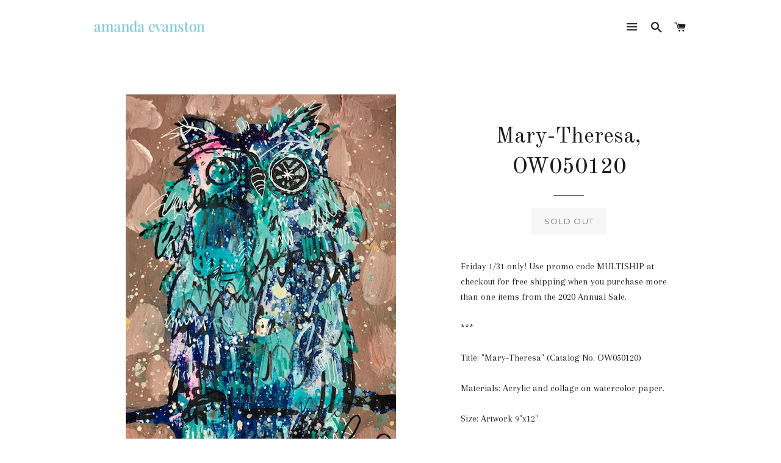

--- FILE ---
content_type: text/html; charset=utf-8
request_url: https://amandaevanstonartworks.com/products/theresa-ow050120
body_size: 16387
content:
<!doctype html>
<!--[if lt IE 7]><html class="no-js lt-ie9 lt-ie8 lt-ie7" lang="en"> <![endif]-->
<!--[if IE 7]><html class="no-js lt-ie9 lt-ie8" lang="en"> <![endif]-->
<!--[if IE 8]><html class="no-js lt-ie9" lang="en"> <![endif]-->
<!--[if IE 9 ]><html class="ie9 no-js"> <![endif]-->
<!--[if (gt IE 9)|!(IE)]><!--> <html class="no-js"> <!--<![endif]-->
<head>

  <!-- Basic page needs ================================================== -->
  <meta charset="utf-8">
  <meta http-equiv="X-UA-Compatible" content="IE=edge,chrome=1">

  
    <link rel="shortcut icon" href="//amandaevanstonartworks.com/cdn/shop/files/Flowers_oct_batch_1_Page_10_32x32.jpg?v=1613519367" type="image/png" />
  

  <!-- Title and description ================================================== -->
  <title>
  Mary-Theresa, OW050120 &ndash; Amanda Evanston Art
  </title>

  
  <meta name="description" content="Friday 1/31 only! Use promo code MULTISHIP at checkout for free shipping when you purchase more than one items from the 2020 Annual Sale.  *** Title: &quot;Mary-Theresa&quot; (Catalog No. OW050120) Materials: Acrylic and collage on watercolor paper.  Size: Artwork 9&quot;x12&quot;Delivery: Hinge mounted in a 16&quot;x20&quot; white art mat. This me">
  

  <!-- Helpers ================================================== -->
  <!-- /snippets/social-meta-tags.liquid -->


  <meta property="og:type" content="product">
  <meta property="og:title" content="Mary-Theresa, OW050120">
  <meta property="og:url" content="https://amandaevanstonartworks.com/products/theresa-ow050120">
  <meta property="og:description" content="
Friday 1/31 only! Use promo code MULTISHIP at checkout for free shipping when you purchase more than one items from the 2020 Annual Sale. 
***
Title: &quot;Mary-Theresa&quot; (Catalog No. OW050120)
Materials: Acrylic and collage on watercolor paper. 
Size: Artwork 9&quot;x12&quot;Delivery: Hinge mounted in a 16&quot;x20&quot; white art mat. This means you can slip the piece into any ready-made 16&quot;x20&quot; frame, or, you can easily remove it from packaging for re-mounting with custom framing. All works on paper are lightly sealed, but given the nature of their surface texture, framing behind glass with a mat with a suitable air-gap is highly recommended.   
Shipping: Domestic orders will mail via USPS Priority Mail within 5 business days of purchase. Assuming all goes well, you will receive your new painting in roughly one week or less. International rates will vary, and any customs fees or duties are the responsibility of the buyer. Copyright: Original art becomes property of buyer, seller retains all reproduction rights unless otherwise agreed upon in writing in advance of purchase.
 
******  PLEASE NOTE. Adding an item to the cart does not prevent other buyers from purchasing it. It is not a shopping cart like a physical store. The item is officially yours as soon as your purchase it. Thank you!* Want to pick it up in person? Use promo code LOCAL at checkout to wave shipping costs. Pickup during February gallery hours, Saturday 12-5, 1310A Chicago Ave, Evanston IL 60201. * Thinking about a second purchase? Free shipping when you buy two or more from the 2020 Annual Sale Collection in the same day. Don&#39;t worry if they are two separate transactions - just reply to the confirmation email and let me know to consolidate your orders.Thank you!
 
 
 

 ">
  
    <meta property="og:image" content="http://amandaevanstonartworks.com/cdn/shop/products/IMG_3175_grande.jpg?v=1580416008">
    <meta property="og:image:secure_url" content="https://amandaevanstonartworks.com/cdn/shop/products/IMG_3175_grande.jpg?v=1580416008">
  
    <meta property="og:image" content="http://amandaevanstonartworks.com/cdn/shop/products/IMG_3174_grande.jpg?v=1580416008">
    <meta property="og:image:secure_url" content="https://amandaevanstonartworks.com/cdn/shop/products/IMG_3174_grande.jpg?v=1580416008">
  
    <meta property="og:image" content="http://amandaevanstonartworks.com/cdn/shop/products/IMG_3172_grande.jpg?v=1580416004">
    <meta property="og:image:secure_url" content="https://amandaevanstonartworks.com/cdn/shop/products/IMG_3172_grande.jpg?v=1580416004">
  
  <meta property="og:price:amount" content="128.00">
  <meta property="og:price:currency" content="USD">

<meta property="og:site_name" content="Amanda Evanston Art">


<meta name="twitter:card" content="summary_large_image">


  <meta name="twitter:title" content="Mary-Theresa, OW050120">
  <meta name="twitter:description" content="
Friday 1/31 only! Use promo code MULTISHIP at checkout for free shipping when you purchase more than one items from the 2020 Annual Sale. 
***
Title: &quot;Mary-Theresa&quot; (Catalog No. OW050120)
Materials: ">


  <link rel="canonical" href="https://amandaevanstonartworks.com/products/theresa-ow050120">
  <meta name="viewport" content="width=device-width,initial-scale=1,shrink-to-fit=no">
  <meta name="theme-color" content="#1c1d1d">

  <!-- CSS ================================================== -->
  <link href="//amandaevanstonartworks.com/cdn/shop/t/2/assets/timber.scss.css?v=129148788007187878021698267733" rel="stylesheet" type="text/css" media="all" />
  <link href="//amandaevanstonartworks.com/cdn/shop/t/2/assets/theme.scss.css?v=16690616569762244551698267733" rel="stylesheet" type="text/css" media="all" />
  
  
  
  <link href="//fonts.googleapis.com/css?family=Arapey:400" rel="stylesheet" type="text/css" media="all" />


  
    
    
    <link href="//fonts.googleapis.com/css?family=Old+Standard+TT:400" rel="stylesheet" type="text/css" media="all" />
  


  
    
    
    <link href="//fonts.googleapis.com/css?family=Montserrat:400" rel="stylesheet" type="text/css" media="all" />
  



  <!-- Sections ================================================== -->
  <script>
    window.theme = window.theme || {};
    theme.strings = {
      zoomClose: "Close (Esc)",
      zoomPrev: "Previous (Left arrow key)",
      zoomNext: "Next (Right arrow key)",
      moneyFormat: "${{amount}}"
    };
    theme.settings = {
      cartType: "page",
      gridType: "collage"
    };
  </script>

  <!--[if (gt IE 9)|!(IE)]><!--><script src="//amandaevanstonartworks.com/cdn/shop/t/2/assets/theme.js?v=41788287065002540971586548478" defer="defer"></script><!--<![endif]-->
  <!--[if lte IE 9]><script src="//amandaevanstonartworks.com/cdn/shop/t/2/assets/theme.js?v=41788287065002540971586548478"></script><![endif]-->

  <!-- Header hook for plugins ================================================== -->
  <script>window.performance && window.performance.mark && window.performance.mark('shopify.content_for_header.start');</script><meta name="facebook-domain-verification" content="r96sartal0lbyipcf112szv0qbqzej">
<meta id="shopify-digital-wallet" name="shopify-digital-wallet" content="/17924947/digital_wallets/dialog">
<meta name="shopify-checkout-api-token" content="b2fbf028c8f07f5fdbf912a52e14ddfd">
<meta id="in-context-paypal-metadata" data-shop-id="17924947" data-venmo-supported="false" data-environment="production" data-locale="en_US" data-paypal-v4="true" data-currency="USD">
<link rel="alternate" type="application/json+oembed" href="https://amandaevanstonartworks.com/products/theresa-ow050120.oembed">
<script async="async" src="/checkouts/internal/preloads.js?locale=en-US"></script>
<link rel="preconnect" href="https://shop.app" crossorigin="anonymous">
<script async="async" src="https://shop.app/checkouts/internal/preloads.js?locale=en-US&shop_id=17924947" crossorigin="anonymous"></script>
<script id="apple-pay-shop-capabilities" type="application/json">{"shopId":17924947,"countryCode":"US","currencyCode":"USD","merchantCapabilities":["supports3DS"],"merchantId":"gid:\/\/shopify\/Shop\/17924947","merchantName":"Amanda Evanston Art","requiredBillingContactFields":["postalAddress","email"],"requiredShippingContactFields":["postalAddress","email"],"shippingType":"shipping","supportedNetworks":["visa","masterCard","amex","discover","elo","jcb"],"total":{"type":"pending","label":"Amanda Evanston Art","amount":"1.00"},"shopifyPaymentsEnabled":true,"supportsSubscriptions":true}</script>
<script id="shopify-features" type="application/json">{"accessToken":"b2fbf028c8f07f5fdbf912a52e14ddfd","betas":["rich-media-storefront-analytics"],"domain":"amandaevanstonartworks.com","predictiveSearch":true,"shopId":17924947,"locale":"en"}</script>
<script>var Shopify = Shopify || {};
Shopify.shop = "amanda-evanston-art.myshopify.com";
Shopify.locale = "en";
Shopify.currency = {"active":"USD","rate":"1.0"};
Shopify.country = "US";
Shopify.theme = {"name":"Brooklyn","id":174665105,"schema_name":"Brooklyn","schema_version":"2.1.3","theme_store_id":730,"role":"main"};
Shopify.theme.handle = "null";
Shopify.theme.style = {"id":null,"handle":null};
Shopify.cdnHost = "amandaevanstonartworks.com/cdn";
Shopify.routes = Shopify.routes || {};
Shopify.routes.root = "/";</script>
<script type="module">!function(o){(o.Shopify=o.Shopify||{}).modules=!0}(window);</script>
<script>!function(o){function n(){var o=[];function n(){o.push(Array.prototype.slice.apply(arguments))}return n.q=o,n}var t=o.Shopify=o.Shopify||{};t.loadFeatures=n(),t.autoloadFeatures=n()}(window);</script>
<script>
  window.ShopifyPay = window.ShopifyPay || {};
  window.ShopifyPay.apiHost = "shop.app\/pay";
  window.ShopifyPay.redirectState = null;
</script>
<script id="shop-js-analytics" type="application/json">{"pageType":"product"}</script>
<script defer="defer" async type="module" src="//amandaevanstonartworks.com/cdn/shopifycloud/shop-js/modules/v2/client.init-shop-cart-sync_BT-GjEfc.en.esm.js"></script>
<script defer="defer" async type="module" src="//amandaevanstonartworks.com/cdn/shopifycloud/shop-js/modules/v2/chunk.common_D58fp_Oc.esm.js"></script>
<script defer="defer" async type="module" src="//amandaevanstonartworks.com/cdn/shopifycloud/shop-js/modules/v2/chunk.modal_xMitdFEc.esm.js"></script>
<script type="module">
  await import("//amandaevanstonartworks.com/cdn/shopifycloud/shop-js/modules/v2/client.init-shop-cart-sync_BT-GjEfc.en.esm.js");
await import("//amandaevanstonartworks.com/cdn/shopifycloud/shop-js/modules/v2/chunk.common_D58fp_Oc.esm.js");
await import("//amandaevanstonartworks.com/cdn/shopifycloud/shop-js/modules/v2/chunk.modal_xMitdFEc.esm.js");

  window.Shopify.SignInWithShop?.initShopCartSync?.({"fedCMEnabled":true,"windoidEnabled":true});

</script>
<script>
  window.Shopify = window.Shopify || {};
  if (!window.Shopify.featureAssets) window.Shopify.featureAssets = {};
  window.Shopify.featureAssets['shop-js'] = {"shop-cart-sync":["modules/v2/client.shop-cart-sync_DZOKe7Ll.en.esm.js","modules/v2/chunk.common_D58fp_Oc.esm.js","modules/v2/chunk.modal_xMitdFEc.esm.js"],"init-fed-cm":["modules/v2/client.init-fed-cm_B6oLuCjv.en.esm.js","modules/v2/chunk.common_D58fp_Oc.esm.js","modules/v2/chunk.modal_xMitdFEc.esm.js"],"shop-cash-offers":["modules/v2/client.shop-cash-offers_D2sdYoxE.en.esm.js","modules/v2/chunk.common_D58fp_Oc.esm.js","modules/v2/chunk.modal_xMitdFEc.esm.js"],"shop-login-button":["modules/v2/client.shop-login-button_QeVjl5Y3.en.esm.js","modules/v2/chunk.common_D58fp_Oc.esm.js","modules/v2/chunk.modal_xMitdFEc.esm.js"],"pay-button":["modules/v2/client.pay-button_DXTOsIq6.en.esm.js","modules/v2/chunk.common_D58fp_Oc.esm.js","modules/v2/chunk.modal_xMitdFEc.esm.js"],"shop-button":["modules/v2/client.shop-button_DQZHx9pm.en.esm.js","modules/v2/chunk.common_D58fp_Oc.esm.js","modules/v2/chunk.modal_xMitdFEc.esm.js"],"avatar":["modules/v2/client.avatar_BTnouDA3.en.esm.js"],"init-windoid":["modules/v2/client.init-windoid_CR1B-cfM.en.esm.js","modules/v2/chunk.common_D58fp_Oc.esm.js","modules/v2/chunk.modal_xMitdFEc.esm.js"],"init-shop-for-new-customer-accounts":["modules/v2/client.init-shop-for-new-customer-accounts_C_vY_xzh.en.esm.js","modules/v2/client.shop-login-button_QeVjl5Y3.en.esm.js","modules/v2/chunk.common_D58fp_Oc.esm.js","modules/v2/chunk.modal_xMitdFEc.esm.js"],"init-shop-email-lookup-coordinator":["modules/v2/client.init-shop-email-lookup-coordinator_BI7n9ZSv.en.esm.js","modules/v2/chunk.common_D58fp_Oc.esm.js","modules/v2/chunk.modal_xMitdFEc.esm.js"],"init-shop-cart-sync":["modules/v2/client.init-shop-cart-sync_BT-GjEfc.en.esm.js","modules/v2/chunk.common_D58fp_Oc.esm.js","modules/v2/chunk.modal_xMitdFEc.esm.js"],"shop-toast-manager":["modules/v2/client.shop-toast-manager_DiYdP3xc.en.esm.js","modules/v2/chunk.common_D58fp_Oc.esm.js","modules/v2/chunk.modal_xMitdFEc.esm.js"],"init-customer-accounts":["modules/v2/client.init-customer-accounts_D9ZNqS-Q.en.esm.js","modules/v2/client.shop-login-button_QeVjl5Y3.en.esm.js","modules/v2/chunk.common_D58fp_Oc.esm.js","modules/v2/chunk.modal_xMitdFEc.esm.js"],"init-customer-accounts-sign-up":["modules/v2/client.init-customer-accounts-sign-up_iGw4briv.en.esm.js","modules/v2/client.shop-login-button_QeVjl5Y3.en.esm.js","modules/v2/chunk.common_D58fp_Oc.esm.js","modules/v2/chunk.modal_xMitdFEc.esm.js"],"shop-follow-button":["modules/v2/client.shop-follow-button_CqMgW2wH.en.esm.js","modules/v2/chunk.common_D58fp_Oc.esm.js","modules/v2/chunk.modal_xMitdFEc.esm.js"],"checkout-modal":["modules/v2/client.checkout-modal_xHeaAweL.en.esm.js","modules/v2/chunk.common_D58fp_Oc.esm.js","modules/v2/chunk.modal_xMitdFEc.esm.js"],"shop-login":["modules/v2/client.shop-login_D91U-Q7h.en.esm.js","modules/v2/chunk.common_D58fp_Oc.esm.js","modules/v2/chunk.modal_xMitdFEc.esm.js"],"lead-capture":["modules/v2/client.lead-capture_BJmE1dJe.en.esm.js","modules/v2/chunk.common_D58fp_Oc.esm.js","modules/v2/chunk.modal_xMitdFEc.esm.js"],"payment-terms":["modules/v2/client.payment-terms_Ci9AEqFq.en.esm.js","modules/v2/chunk.common_D58fp_Oc.esm.js","modules/v2/chunk.modal_xMitdFEc.esm.js"]};
</script>
<script>(function() {
  var isLoaded = false;
  function asyncLoad() {
    if (isLoaded) return;
    isLoaded = true;
    var urls = ["https:\/\/chimpstatic.com\/mcjs-connected\/js\/users\/c2f79dff45e6a554a881e1af6\/5a335ba81c47aaf2cfbcc86a3.js?shop=amanda-evanston-art.myshopify.com","https:\/\/cdn-stamped-io.azureedge.net\/files\/shopify.v2.min.js?shop=amanda-evanston-art.myshopify.com","\/\/shopify.privy.com\/widget.js?shop=amanda-evanston-art.myshopify.com","https:\/\/a.mailmunch.co\/widgets\/site-425200-e0598043c5746dde2e09a4d1e986b0d34dc4d875.js?shop=amanda-evanston-art.myshopify.com","https:\/\/static.rechargecdn.com\/assets\/js\/widget.min.js?shop=amanda-evanston-art.myshopify.com"];
    for (var i = 0; i < urls.length; i++) {
      var s = document.createElement('script');
      s.type = 'text/javascript';
      s.async = true;
      s.src = urls[i];
      var x = document.getElementsByTagName('script')[0];
      x.parentNode.insertBefore(s, x);
    }
  };
  if(window.attachEvent) {
    window.attachEvent('onload', asyncLoad);
  } else {
    window.addEventListener('load', asyncLoad, false);
  }
})();</script>
<script id="__st">var __st={"a":17924947,"offset":-21600,"reqid":"f29b92a1-aab1-4d7c-97eb-135569c6cb2d-1769070238","pageurl":"amandaevanstonartworks.com\/products\/theresa-ow050120","u":"375a7fe32b07","p":"product","rtyp":"product","rid":4384451625033};</script>
<script>window.ShopifyPaypalV4VisibilityTracking = true;</script>
<script id="captcha-bootstrap">!function(){'use strict';const t='contact',e='account',n='new_comment',o=[[t,t],['blogs',n],['comments',n],[t,'customer']],c=[[e,'customer_login'],[e,'guest_login'],[e,'recover_customer_password'],[e,'create_customer']],r=t=>t.map((([t,e])=>`form[action*='/${t}']:not([data-nocaptcha='true']) input[name='form_type'][value='${e}']`)).join(','),a=t=>()=>t?[...document.querySelectorAll(t)].map((t=>t.form)):[];function s(){const t=[...o],e=r(t);return a(e)}const i='password',u='form_key',d=['recaptcha-v3-token','g-recaptcha-response','h-captcha-response',i],f=()=>{try{return window.sessionStorage}catch{return}},m='__shopify_v',_=t=>t.elements[u];function p(t,e,n=!1){try{const o=window.sessionStorage,c=JSON.parse(o.getItem(e)),{data:r}=function(t){const{data:e,action:n}=t;return t[m]||n?{data:e,action:n}:{data:t,action:n}}(c);for(const[e,n]of Object.entries(r))t.elements[e]&&(t.elements[e].value=n);n&&o.removeItem(e)}catch(o){console.error('form repopulation failed',{error:o})}}const l='form_type',E='cptcha';function T(t){t.dataset[E]=!0}const w=window,h=w.document,L='Shopify',v='ce_forms',y='captcha';let A=!1;((t,e)=>{const n=(g='f06e6c50-85a8-45c8-87d0-21a2b65856fe',I='https://cdn.shopify.com/shopifycloud/storefront-forms-hcaptcha/ce_storefront_forms_captcha_hcaptcha.v1.5.2.iife.js',D={infoText:'Protected by hCaptcha',privacyText:'Privacy',termsText:'Terms'},(t,e,n)=>{const o=w[L][v],c=o.bindForm;if(c)return c(t,g,e,D).then(n);var r;o.q.push([[t,g,e,D],n]),r=I,A||(h.body.append(Object.assign(h.createElement('script'),{id:'captcha-provider',async:!0,src:r})),A=!0)});var g,I,D;w[L]=w[L]||{},w[L][v]=w[L][v]||{},w[L][v].q=[],w[L][y]=w[L][y]||{},w[L][y].protect=function(t,e){n(t,void 0,e),T(t)},Object.freeze(w[L][y]),function(t,e,n,w,h,L){const[v,y,A,g]=function(t,e,n){const i=e?o:[],u=t?c:[],d=[...i,...u],f=r(d),m=r(i),_=r(d.filter((([t,e])=>n.includes(e))));return[a(f),a(m),a(_),s()]}(w,h,L),I=t=>{const e=t.target;return e instanceof HTMLFormElement?e:e&&e.form},D=t=>v().includes(t);t.addEventListener('submit',(t=>{const e=I(t);if(!e)return;const n=D(e)&&!e.dataset.hcaptchaBound&&!e.dataset.recaptchaBound,o=_(e),c=g().includes(e)&&(!o||!o.value);(n||c)&&t.preventDefault(),c&&!n&&(function(t){try{if(!f())return;!function(t){const e=f();if(!e)return;const n=_(t);if(!n)return;const o=n.value;o&&e.removeItem(o)}(t);const e=Array.from(Array(32),(()=>Math.random().toString(36)[2])).join('');!function(t,e){_(t)||t.append(Object.assign(document.createElement('input'),{type:'hidden',name:u})),t.elements[u].value=e}(t,e),function(t,e){const n=f();if(!n)return;const o=[...t.querySelectorAll(`input[type='${i}']`)].map((({name:t})=>t)),c=[...d,...o],r={};for(const[a,s]of new FormData(t).entries())c.includes(a)||(r[a]=s);n.setItem(e,JSON.stringify({[m]:1,action:t.action,data:r}))}(t,e)}catch(e){console.error('failed to persist form',e)}}(e),e.submit())}));const S=(t,e)=>{t&&!t.dataset[E]&&(n(t,e.some((e=>e===t))),T(t))};for(const o of['focusin','change'])t.addEventListener(o,(t=>{const e=I(t);D(e)&&S(e,y())}));const B=e.get('form_key'),M=e.get(l),P=B&&M;t.addEventListener('DOMContentLoaded',(()=>{const t=y();if(P)for(const e of t)e.elements[l].value===M&&p(e,B);[...new Set([...A(),...v().filter((t=>'true'===t.dataset.shopifyCaptcha))])].forEach((e=>S(e,t)))}))}(h,new URLSearchParams(w.location.search),n,t,e,['guest_login'])})(!0,!0)}();</script>
<script integrity="sha256-4kQ18oKyAcykRKYeNunJcIwy7WH5gtpwJnB7kiuLZ1E=" data-source-attribution="shopify.loadfeatures" defer="defer" src="//amandaevanstonartworks.com/cdn/shopifycloud/storefront/assets/storefront/load_feature-a0a9edcb.js" crossorigin="anonymous"></script>
<script crossorigin="anonymous" defer="defer" src="//amandaevanstonartworks.com/cdn/shopifycloud/storefront/assets/shopify_pay/storefront-65b4c6d7.js?v=20250812"></script>
<script data-source-attribution="shopify.dynamic_checkout.dynamic.init">var Shopify=Shopify||{};Shopify.PaymentButton=Shopify.PaymentButton||{isStorefrontPortableWallets:!0,init:function(){window.Shopify.PaymentButton.init=function(){};var t=document.createElement("script");t.src="https://amandaevanstonartworks.com/cdn/shopifycloud/portable-wallets/latest/portable-wallets.en.js",t.type="module",document.head.appendChild(t)}};
</script>
<script data-source-attribution="shopify.dynamic_checkout.buyer_consent">
  function portableWalletsHideBuyerConsent(e){var t=document.getElementById("shopify-buyer-consent"),n=document.getElementById("shopify-subscription-policy-button");t&&n&&(t.classList.add("hidden"),t.setAttribute("aria-hidden","true"),n.removeEventListener("click",e))}function portableWalletsShowBuyerConsent(e){var t=document.getElementById("shopify-buyer-consent"),n=document.getElementById("shopify-subscription-policy-button");t&&n&&(t.classList.remove("hidden"),t.removeAttribute("aria-hidden"),n.addEventListener("click",e))}window.Shopify?.PaymentButton&&(window.Shopify.PaymentButton.hideBuyerConsent=portableWalletsHideBuyerConsent,window.Shopify.PaymentButton.showBuyerConsent=portableWalletsShowBuyerConsent);
</script>
<script data-source-attribution="shopify.dynamic_checkout.cart.bootstrap">document.addEventListener("DOMContentLoaded",(function(){function t(){return document.querySelector("shopify-accelerated-checkout-cart, shopify-accelerated-checkout")}if(t())Shopify.PaymentButton.init();else{new MutationObserver((function(e,n){t()&&(Shopify.PaymentButton.init(),n.disconnect())})).observe(document.body,{childList:!0,subtree:!0})}}));
</script>
<link id="shopify-accelerated-checkout-styles" rel="stylesheet" media="screen" href="https://amandaevanstonartworks.com/cdn/shopifycloud/portable-wallets/latest/accelerated-checkout-backwards-compat.css" crossorigin="anonymous">
<style id="shopify-accelerated-checkout-cart">
        #shopify-buyer-consent {
  margin-top: 1em;
  display: inline-block;
  width: 100%;
}

#shopify-buyer-consent.hidden {
  display: none;
}

#shopify-subscription-policy-button {
  background: none;
  border: none;
  padding: 0;
  text-decoration: underline;
  font-size: inherit;
  cursor: pointer;
}

#shopify-subscription-policy-button::before {
  box-shadow: none;
}

      </style>

<script>window.performance && window.performance.mark && window.performance.mark('shopify.content_for_header.end');</script>
  <!-- /snippets/oldIE-js.liquid -->


<!--[if lt IE 9]>
<script src="//cdnjs.cloudflare.com/ajax/libs/html5shiv/3.7.2/html5shiv.min.js" type="text/javascript"></script>
<script src="//amandaevanstonartworks.com/cdn/shop/t/2/assets/respond.min.js?v=52248677837542619231487470681" type="text/javascript"></script>
<link href="//amandaevanstonartworks.com/cdn/shop/t/2/assets/respond-proxy.html" id="respond-proxy" rel="respond-proxy" />
<link href="//amandaevanstonartworks.com/search?q=557c54842016109e95e5d4de0e125479" id="respond-redirect" rel="respond-redirect" />
<script src="//amandaevanstonartworks.com/search?q=557c54842016109e95e5d4de0e125479" type="text/javascript"></script>
<![endif]-->


<!--[if (lte IE 9) ]><script src="//amandaevanstonartworks.com/cdn/shop/t/2/assets/match-media.min.js?v=159635276924582161481487470681" type="text/javascript"></script><![endif]-->


  <script src="//ajax.googleapis.com/ajax/libs/jquery/2.2.3/jquery.min.js" type="text/javascript"></script>
  <script src="//amandaevanstonartworks.com/cdn/shop/t/2/assets/modernizr.min.js?v=21391054748206432451487470681" type="text/javascript"></script>

  
  


<!-- BEGIN app block: shopify://apps/minmaxify-order-limits/blocks/app-embed-block/3acfba32-89f3-4377-ae20-cbb9abc48475 -->

<!-- END app block --><link href="https://monorail-edge.shopifysvc.com" rel="dns-prefetch">
<script>(function(){if ("sendBeacon" in navigator && "performance" in window) {try {var session_token_from_headers = performance.getEntriesByType('navigation')[0].serverTiming.find(x => x.name == '_s').description;} catch {var session_token_from_headers = undefined;}var session_cookie_matches = document.cookie.match(/_shopify_s=([^;]*)/);var session_token_from_cookie = session_cookie_matches && session_cookie_matches.length === 2 ? session_cookie_matches[1] : "";var session_token = session_token_from_headers || session_token_from_cookie || "";function handle_abandonment_event(e) {var entries = performance.getEntries().filter(function(entry) {return /monorail-edge.shopifysvc.com/.test(entry.name);});if (!window.abandonment_tracked && entries.length === 0) {window.abandonment_tracked = true;var currentMs = Date.now();var navigation_start = performance.timing.navigationStart;var payload = {shop_id: 17924947,url: window.location.href,navigation_start,duration: currentMs - navigation_start,session_token,page_type: "product"};window.navigator.sendBeacon("https://monorail-edge.shopifysvc.com/v1/produce", JSON.stringify({schema_id: "online_store_buyer_site_abandonment/1.1",payload: payload,metadata: {event_created_at_ms: currentMs,event_sent_at_ms: currentMs}}));}}window.addEventListener('pagehide', handle_abandonment_event);}}());</script>
<script id="web-pixels-manager-setup">(function e(e,d,r,n,o){if(void 0===o&&(o={}),!Boolean(null===(a=null===(i=window.Shopify)||void 0===i?void 0:i.analytics)||void 0===a?void 0:a.replayQueue)){var i,a;window.Shopify=window.Shopify||{};var t=window.Shopify;t.analytics=t.analytics||{};var s=t.analytics;s.replayQueue=[],s.publish=function(e,d,r){return s.replayQueue.push([e,d,r]),!0};try{self.performance.mark("wpm:start")}catch(e){}var l=function(){var e={modern:/Edge?\/(1{2}[4-9]|1[2-9]\d|[2-9]\d{2}|\d{4,})\.\d+(\.\d+|)|Firefox\/(1{2}[4-9]|1[2-9]\d|[2-9]\d{2}|\d{4,})\.\d+(\.\d+|)|Chrom(ium|e)\/(9{2}|\d{3,})\.\d+(\.\d+|)|(Maci|X1{2}).+ Version\/(15\.\d+|(1[6-9]|[2-9]\d|\d{3,})\.\d+)([,.]\d+|)( \(\w+\)|)( Mobile\/\w+|) Safari\/|Chrome.+OPR\/(9{2}|\d{3,})\.\d+\.\d+|(CPU[ +]OS|iPhone[ +]OS|CPU[ +]iPhone|CPU IPhone OS|CPU iPad OS)[ +]+(15[._]\d+|(1[6-9]|[2-9]\d|\d{3,})[._]\d+)([._]\d+|)|Android:?[ /-](13[3-9]|1[4-9]\d|[2-9]\d{2}|\d{4,})(\.\d+|)(\.\d+|)|Android.+Firefox\/(13[5-9]|1[4-9]\d|[2-9]\d{2}|\d{4,})\.\d+(\.\d+|)|Android.+Chrom(ium|e)\/(13[3-9]|1[4-9]\d|[2-9]\d{2}|\d{4,})\.\d+(\.\d+|)|SamsungBrowser\/([2-9]\d|\d{3,})\.\d+/,legacy:/Edge?\/(1[6-9]|[2-9]\d|\d{3,})\.\d+(\.\d+|)|Firefox\/(5[4-9]|[6-9]\d|\d{3,})\.\d+(\.\d+|)|Chrom(ium|e)\/(5[1-9]|[6-9]\d|\d{3,})\.\d+(\.\d+|)([\d.]+$|.*Safari\/(?![\d.]+ Edge\/[\d.]+$))|(Maci|X1{2}).+ Version\/(10\.\d+|(1[1-9]|[2-9]\d|\d{3,})\.\d+)([,.]\d+|)( \(\w+\)|)( Mobile\/\w+|) Safari\/|Chrome.+OPR\/(3[89]|[4-9]\d|\d{3,})\.\d+\.\d+|(CPU[ +]OS|iPhone[ +]OS|CPU[ +]iPhone|CPU IPhone OS|CPU iPad OS)[ +]+(10[._]\d+|(1[1-9]|[2-9]\d|\d{3,})[._]\d+)([._]\d+|)|Android:?[ /-](13[3-9]|1[4-9]\d|[2-9]\d{2}|\d{4,})(\.\d+|)(\.\d+|)|Mobile Safari.+OPR\/([89]\d|\d{3,})\.\d+\.\d+|Android.+Firefox\/(13[5-9]|1[4-9]\d|[2-9]\d{2}|\d{4,})\.\d+(\.\d+|)|Android.+Chrom(ium|e)\/(13[3-9]|1[4-9]\d|[2-9]\d{2}|\d{4,})\.\d+(\.\d+|)|Android.+(UC? ?Browser|UCWEB|U3)[ /]?(15\.([5-9]|\d{2,})|(1[6-9]|[2-9]\d|\d{3,})\.\d+)\.\d+|SamsungBrowser\/(5\.\d+|([6-9]|\d{2,})\.\d+)|Android.+MQ{2}Browser\/(14(\.(9|\d{2,})|)|(1[5-9]|[2-9]\d|\d{3,})(\.\d+|))(\.\d+|)|K[Aa][Ii]OS\/(3\.\d+|([4-9]|\d{2,})\.\d+)(\.\d+|)/},d=e.modern,r=e.legacy,n=navigator.userAgent;return n.match(d)?"modern":n.match(r)?"legacy":"unknown"}(),u="modern"===l?"modern":"legacy",c=(null!=n?n:{modern:"",legacy:""})[u],f=function(e){return[e.baseUrl,"/wpm","/b",e.hashVersion,"modern"===e.buildTarget?"m":"l",".js"].join("")}({baseUrl:d,hashVersion:r,buildTarget:u}),m=function(e){var d=e.version,r=e.bundleTarget,n=e.surface,o=e.pageUrl,i=e.monorailEndpoint;return{emit:function(e){var a=e.status,t=e.errorMsg,s=(new Date).getTime(),l=JSON.stringify({metadata:{event_sent_at_ms:s},events:[{schema_id:"web_pixels_manager_load/3.1",payload:{version:d,bundle_target:r,page_url:o,status:a,surface:n,error_msg:t},metadata:{event_created_at_ms:s}}]});if(!i)return console&&console.warn&&console.warn("[Web Pixels Manager] No Monorail endpoint provided, skipping logging."),!1;try{return self.navigator.sendBeacon.bind(self.navigator)(i,l)}catch(e){}var u=new XMLHttpRequest;try{return u.open("POST",i,!0),u.setRequestHeader("Content-Type","text/plain"),u.send(l),!0}catch(e){return console&&console.warn&&console.warn("[Web Pixels Manager] Got an unhandled error while logging to Monorail."),!1}}}}({version:r,bundleTarget:l,surface:e.surface,pageUrl:self.location.href,monorailEndpoint:e.monorailEndpoint});try{o.browserTarget=l,function(e){var d=e.src,r=e.async,n=void 0===r||r,o=e.onload,i=e.onerror,a=e.sri,t=e.scriptDataAttributes,s=void 0===t?{}:t,l=document.createElement("script"),u=document.querySelector("head"),c=document.querySelector("body");if(l.async=n,l.src=d,a&&(l.integrity=a,l.crossOrigin="anonymous"),s)for(var f in s)if(Object.prototype.hasOwnProperty.call(s,f))try{l.dataset[f]=s[f]}catch(e){}if(o&&l.addEventListener("load",o),i&&l.addEventListener("error",i),u)u.appendChild(l);else{if(!c)throw new Error("Did not find a head or body element to append the script");c.appendChild(l)}}({src:f,async:!0,onload:function(){if(!function(){var e,d;return Boolean(null===(d=null===(e=window.Shopify)||void 0===e?void 0:e.analytics)||void 0===d?void 0:d.initialized)}()){var d=window.webPixelsManager.init(e)||void 0;if(d){var r=window.Shopify.analytics;r.replayQueue.forEach((function(e){var r=e[0],n=e[1],o=e[2];d.publishCustomEvent(r,n,o)})),r.replayQueue=[],r.publish=d.publishCustomEvent,r.visitor=d.visitor,r.initialized=!0}}},onerror:function(){return m.emit({status:"failed",errorMsg:"".concat(f," has failed to load")})},sri:function(e){var d=/^sha384-[A-Za-z0-9+/=]+$/;return"string"==typeof e&&d.test(e)}(c)?c:"",scriptDataAttributes:o}),m.emit({status:"loading"})}catch(e){m.emit({status:"failed",errorMsg:(null==e?void 0:e.message)||"Unknown error"})}}})({shopId: 17924947,storefrontBaseUrl: "https://amandaevanstonartworks.com",extensionsBaseUrl: "https://extensions.shopifycdn.com/cdn/shopifycloud/web-pixels-manager",monorailEndpoint: "https://monorail-edge.shopifysvc.com/unstable/produce_batch",surface: "storefront-renderer",enabledBetaFlags: ["2dca8a86"],webPixelsConfigList: [{"id":"121143369","configuration":"{\"pixel_id\":\"272479063184984\",\"pixel_type\":\"facebook_pixel\",\"metaapp_system_user_token\":\"-\"}","eventPayloadVersion":"v1","runtimeContext":"OPEN","scriptVersion":"ca16bc87fe92b6042fbaa3acc2fbdaa6","type":"APP","apiClientId":2329312,"privacyPurposes":["ANALYTICS","MARKETING","SALE_OF_DATA"],"dataSharingAdjustments":{"protectedCustomerApprovalScopes":["read_customer_address","read_customer_email","read_customer_name","read_customer_personal_data","read_customer_phone"]}},{"id":"shopify-app-pixel","configuration":"{}","eventPayloadVersion":"v1","runtimeContext":"STRICT","scriptVersion":"0450","apiClientId":"shopify-pixel","type":"APP","privacyPurposes":["ANALYTICS","MARKETING"]},{"id":"shopify-custom-pixel","eventPayloadVersion":"v1","runtimeContext":"LAX","scriptVersion":"0450","apiClientId":"shopify-pixel","type":"CUSTOM","privacyPurposes":["ANALYTICS","MARKETING"]}],isMerchantRequest: false,initData: {"shop":{"name":"Amanda Evanston Art","paymentSettings":{"currencyCode":"USD"},"myshopifyDomain":"amanda-evanston-art.myshopify.com","countryCode":"US","storefrontUrl":"https:\/\/amandaevanstonartworks.com"},"customer":null,"cart":null,"checkout":null,"productVariants":[{"price":{"amount":128.0,"currencyCode":"USD"},"product":{"title":"Mary-Theresa, OW050120","vendor":"Amanda Evanston Art","id":"4384451625033","untranslatedTitle":"Mary-Theresa, OW050120","url":"\/products\/theresa-ow050120","type":"Original"},"id":"31244231737417","image":{"src":"\/\/amandaevanstonartworks.com\/cdn\/shop\/products\/IMG_3172.jpg?v=1580416004"},"sku":"","title":"Default Title","untranslatedTitle":"Default Title"}],"purchasingCompany":null},},"https://amandaevanstonartworks.com/cdn","fcfee988w5aeb613cpc8e4bc33m6693e112",{"modern":"","legacy":""},{"shopId":"17924947","storefrontBaseUrl":"https:\/\/amandaevanstonartworks.com","extensionBaseUrl":"https:\/\/extensions.shopifycdn.com\/cdn\/shopifycloud\/web-pixels-manager","surface":"storefront-renderer","enabledBetaFlags":"[\"2dca8a86\"]","isMerchantRequest":"false","hashVersion":"fcfee988w5aeb613cpc8e4bc33m6693e112","publish":"custom","events":"[[\"page_viewed\",{}],[\"product_viewed\",{\"productVariant\":{\"price\":{\"amount\":128.0,\"currencyCode\":\"USD\"},\"product\":{\"title\":\"Mary-Theresa, OW050120\",\"vendor\":\"Amanda Evanston Art\",\"id\":\"4384451625033\",\"untranslatedTitle\":\"Mary-Theresa, OW050120\",\"url\":\"\/products\/theresa-ow050120\",\"type\":\"Original\"},\"id\":\"31244231737417\",\"image\":{\"src\":\"\/\/amandaevanstonartworks.com\/cdn\/shop\/products\/IMG_3172.jpg?v=1580416004\"},\"sku\":\"\",\"title\":\"Default Title\",\"untranslatedTitle\":\"Default Title\"}}]]"});</script><script>
  window.ShopifyAnalytics = window.ShopifyAnalytics || {};
  window.ShopifyAnalytics.meta = window.ShopifyAnalytics.meta || {};
  window.ShopifyAnalytics.meta.currency = 'USD';
  var meta = {"product":{"id":4384451625033,"gid":"gid:\/\/shopify\/Product\/4384451625033","vendor":"Amanda Evanston Art","type":"Original","handle":"theresa-ow050120","variants":[{"id":31244231737417,"price":12800,"name":"Mary-Theresa, OW050120","public_title":null,"sku":""}],"remote":false},"page":{"pageType":"product","resourceType":"product","resourceId":4384451625033,"requestId":"f29b92a1-aab1-4d7c-97eb-135569c6cb2d-1769070238"}};
  for (var attr in meta) {
    window.ShopifyAnalytics.meta[attr] = meta[attr];
  }
</script>
<script class="analytics">
  (function () {
    var customDocumentWrite = function(content) {
      var jquery = null;

      if (window.jQuery) {
        jquery = window.jQuery;
      } else if (window.Checkout && window.Checkout.$) {
        jquery = window.Checkout.$;
      }

      if (jquery) {
        jquery('body').append(content);
      }
    };

    var hasLoggedConversion = function(token) {
      if (token) {
        return document.cookie.indexOf('loggedConversion=' + token) !== -1;
      }
      return false;
    }

    var setCookieIfConversion = function(token) {
      if (token) {
        var twoMonthsFromNow = new Date(Date.now());
        twoMonthsFromNow.setMonth(twoMonthsFromNow.getMonth() + 2);

        document.cookie = 'loggedConversion=' + token + '; expires=' + twoMonthsFromNow;
      }
    }

    var trekkie = window.ShopifyAnalytics.lib = window.trekkie = window.trekkie || [];
    if (trekkie.integrations) {
      return;
    }
    trekkie.methods = [
      'identify',
      'page',
      'ready',
      'track',
      'trackForm',
      'trackLink'
    ];
    trekkie.factory = function(method) {
      return function() {
        var args = Array.prototype.slice.call(arguments);
        args.unshift(method);
        trekkie.push(args);
        return trekkie;
      };
    };
    for (var i = 0; i < trekkie.methods.length; i++) {
      var key = trekkie.methods[i];
      trekkie[key] = trekkie.factory(key);
    }
    trekkie.load = function(config) {
      trekkie.config = config || {};
      trekkie.config.initialDocumentCookie = document.cookie;
      var first = document.getElementsByTagName('script')[0];
      var script = document.createElement('script');
      script.type = 'text/javascript';
      script.onerror = function(e) {
        var scriptFallback = document.createElement('script');
        scriptFallback.type = 'text/javascript';
        scriptFallback.onerror = function(error) {
                var Monorail = {
      produce: function produce(monorailDomain, schemaId, payload) {
        var currentMs = new Date().getTime();
        var event = {
          schema_id: schemaId,
          payload: payload,
          metadata: {
            event_created_at_ms: currentMs,
            event_sent_at_ms: currentMs
          }
        };
        return Monorail.sendRequest("https://" + monorailDomain + "/v1/produce", JSON.stringify(event));
      },
      sendRequest: function sendRequest(endpointUrl, payload) {
        // Try the sendBeacon API
        if (window && window.navigator && typeof window.navigator.sendBeacon === 'function' && typeof window.Blob === 'function' && !Monorail.isIos12()) {
          var blobData = new window.Blob([payload], {
            type: 'text/plain'
          });

          if (window.navigator.sendBeacon(endpointUrl, blobData)) {
            return true;
          } // sendBeacon was not successful

        } // XHR beacon

        var xhr = new XMLHttpRequest();

        try {
          xhr.open('POST', endpointUrl);
          xhr.setRequestHeader('Content-Type', 'text/plain');
          xhr.send(payload);
        } catch (e) {
          console.log(e);
        }

        return false;
      },
      isIos12: function isIos12() {
        return window.navigator.userAgent.lastIndexOf('iPhone; CPU iPhone OS 12_') !== -1 || window.navigator.userAgent.lastIndexOf('iPad; CPU OS 12_') !== -1;
      }
    };
    Monorail.produce('monorail-edge.shopifysvc.com',
      'trekkie_storefront_load_errors/1.1',
      {shop_id: 17924947,
      theme_id: 174665105,
      app_name: "storefront",
      context_url: window.location.href,
      source_url: "//amandaevanstonartworks.com/cdn/s/trekkie.storefront.1bbfab421998800ff09850b62e84b8915387986d.min.js"});

        };
        scriptFallback.async = true;
        scriptFallback.src = '//amandaevanstonartworks.com/cdn/s/trekkie.storefront.1bbfab421998800ff09850b62e84b8915387986d.min.js';
        first.parentNode.insertBefore(scriptFallback, first);
      };
      script.async = true;
      script.src = '//amandaevanstonartworks.com/cdn/s/trekkie.storefront.1bbfab421998800ff09850b62e84b8915387986d.min.js';
      first.parentNode.insertBefore(script, first);
    };
    trekkie.load(
      {"Trekkie":{"appName":"storefront","development":false,"defaultAttributes":{"shopId":17924947,"isMerchantRequest":null,"themeId":174665105,"themeCityHash":"17725288222168831207","contentLanguage":"en","currency":"USD","eventMetadataId":"9e753c9e-d8c4-4860-a215-62203ca18f70"},"isServerSideCookieWritingEnabled":true,"monorailRegion":"shop_domain","enabledBetaFlags":["65f19447"]},"Session Attribution":{},"S2S":{"facebookCapiEnabled":true,"source":"trekkie-storefront-renderer","apiClientId":580111}}
    );

    var loaded = false;
    trekkie.ready(function() {
      if (loaded) return;
      loaded = true;

      window.ShopifyAnalytics.lib = window.trekkie;

      var originalDocumentWrite = document.write;
      document.write = customDocumentWrite;
      try { window.ShopifyAnalytics.merchantGoogleAnalytics.call(this); } catch(error) {};
      document.write = originalDocumentWrite;

      window.ShopifyAnalytics.lib.page(null,{"pageType":"product","resourceType":"product","resourceId":4384451625033,"requestId":"f29b92a1-aab1-4d7c-97eb-135569c6cb2d-1769070238","shopifyEmitted":true});

      var match = window.location.pathname.match(/checkouts\/(.+)\/(thank_you|post_purchase)/)
      var token = match? match[1]: undefined;
      if (!hasLoggedConversion(token)) {
        setCookieIfConversion(token);
        window.ShopifyAnalytics.lib.track("Viewed Product",{"currency":"USD","variantId":31244231737417,"productId":4384451625033,"productGid":"gid:\/\/shopify\/Product\/4384451625033","name":"Mary-Theresa, OW050120","price":"128.00","sku":"","brand":"Amanda Evanston Art","variant":null,"category":"Original","nonInteraction":true,"remote":false},undefined,undefined,{"shopifyEmitted":true});
      window.ShopifyAnalytics.lib.track("monorail:\/\/trekkie_storefront_viewed_product\/1.1",{"currency":"USD","variantId":31244231737417,"productId":4384451625033,"productGid":"gid:\/\/shopify\/Product\/4384451625033","name":"Mary-Theresa, OW050120","price":"128.00","sku":"","brand":"Amanda Evanston Art","variant":null,"category":"Original","nonInteraction":true,"remote":false,"referer":"https:\/\/amandaevanstonartworks.com\/products\/theresa-ow050120"});
      }
    });


        var eventsListenerScript = document.createElement('script');
        eventsListenerScript.async = true;
        eventsListenerScript.src = "//amandaevanstonartworks.com/cdn/shopifycloud/storefront/assets/shop_events_listener-3da45d37.js";
        document.getElementsByTagName('head')[0].appendChild(eventsListenerScript);

})();</script>
<script
  defer
  src="https://amandaevanstonartworks.com/cdn/shopifycloud/perf-kit/shopify-perf-kit-3.0.4.min.js"
  data-application="storefront-renderer"
  data-shop-id="17924947"
  data-render-region="gcp-us-central1"
  data-page-type="product"
  data-theme-instance-id="174665105"
  data-theme-name="Brooklyn"
  data-theme-version="2.1.3"
  data-monorail-region="shop_domain"
  data-resource-timing-sampling-rate="10"
  data-shs="true"
  data-shs-beacon="true"
  data-shs-export-with-fetch="true"
  data-shs-logs-sample-rate="1"
  data-shs-beacon-endpoint="https://amandaevanstonartworks.com/api/collect"
></script>
</head>


<body id="mary-theresa-ow050120" class="template-product">

  <div id="NavDrawer" class="drawer drawer--left">
    <div id="shopify-section-drawer-menu" class="shopify-section"><div data-section-id="drawer-menu" data-section-type="drawer-menu-section">
  <div class="drawer__fixed-header">
    <div class="drawer__header">
      <div class="drawer__close drawer__close--left">
        <button type="button" class="icon-fallback-text drawer__close-button js-drawer-close">
          <span class="icon icon-x" aria-hidden="true"></span>
          <span class="fallback-text">Close menu</span>
        </button>
      </div>
    </div>
  </div>
  <div class="drawer__inner">

    

    <!-- begin mobile-nav -->
    <ul class="mobile-nav">
      
        
        
        
          <li class="mobile-nav__item">
            <a href="http://www.amandaevanston.com/" class="mobile-nav__link">Home</a>
          </li>
        
      
        
        
        
          <li class="mobile-nav__item">
            <a href="http://www.amandaevanston.com/studio-gallery" class="mobile-nav__link">Visit the Gallery</a>
          </li>
        
      
        
        
        
          <li class="mobile-nav__item">
            <a href="http://www.amandaevanston.com/about" class="mobile-nav__link">About</a>
          </li>
        
      
        
        
        
          <li class="mobile-nav__item">
            <a href="/pages/supplies-and-sources" class="mobile-nav__link">Favorite Supplies</a>
          </li>
        
      
        
        
        
          <li class="mobile-nav__item">
            <a href="https://www.amandaevanstonlearning.com/store" class="mobile-nav__link">Online Learning</a>
          </li>
        
      
        
        
        
          <li class="mobile-nav__item">
            <a href="https://www.amandaevanstonlearning.com/insiders-studio" class="mobile-nav__link">Membership</a>
          </li>
        
      
        
        
        
          <li class="mobile-nav__item">
            <a href="http://www.amandaevanston.com/contact" class="mobile-nav__link">Contact</a>
          </li>
        
      

      
      <li class="mobile-nav__spacer"></li>

      
      
        
          <li class="mobile-nav__item mobile-nav__item--secondary">
            <a href="/account/login" id="customer_login_link">Log In</a>
          </li>
          <li class="mobile-nav__item mobile-nav__item--secondary">
            <a href="/account/register" id="customer_register_link">Create Account</a>
          </li>
        
      
      
        <li class="mobile-nav__item mobile-nav__item--secondary"><a href="/search">Search</a></li>
      
    </ul>
    <!-- //mobile-nav -->
  </div>
</div>


</div>
  </div>
  <div id="CartDrawer" class="drawer drawer--right drawer--has-fixed-footer">
    <div class="drawer__fixed-header">
      <div class="drawer__header">
        <div class="drawer__title">Your cart</div>
        <div class="drawer__close">
          <button type="button" class="icon-fallback-text drawer__close-button js-drawer-close">
            <span class="icon icon-x" aria-hidden="true"></span>
            <span class="fallback-text">Close Cart</span>
          </button>
        </div>
      </div>
    </div>
    <div class="drawer__inner">
      <div id="CartContainer" class="drawer__cart"></div>
    </div>
  </div>

  <div id="PageContainer" class="page-container">

    <div id="shopify-section-header" class="shopify-section"><style>
  .site-header__logo img {
    max-width: 200px;
  }

  @media screen and (max-width: 768px) {
    .site-header__logo img {
      max-width: 100%;
    }
  }
</style>


<div data-section-id="header" data-section-type="header-section" data-template="product">
  <div class="header-wrapper">
    <header class="site-header" role="banner">
      <div class="wrapper">
        <div class="grid--full grid--table">
          <div class="grid__item large--hide one-quarter">
            <div class="site-nav--mobile">
              <button type="button" class="icon-fallback-text site-nav__link js-drawer-open-left" aria-controls="NavDrawer">
                <span class="icon icon-hamburger" aria-hidden="true"></span>
                <span class="fallback-text">Site navigation</span>
              </button>
            </div>
          </div>
          <div class="grid__item large--one-third medium-down--one-half">
            
            
              <div class="h1 site-header__logo large--left" itemscope itemtype="http://schema.org/Organization">
            
              
                
                <a href="/" itemprop="url" class="site-header__logo-link">
                  
                   <img src="//amandaevanstonartworks.com/cdn/shop/files/amandaevanstnlogoplayfair-blue-transparent_200x.png?v=1614306158"
                   srcset="//amandaevanstonartworks.com/cdn/shop/files/amandaevanstnlogoplayfair-blue-transparent_200x.png?v=1614306158 1x, //amandaevanstonartworks.com/cdn/shop/files/amandaevanstnlogoplayfair-blue-transparent_200x@2x.png?v=1614306158 2x"
                   alt="Amanda Evanston Art"
                   itemprop="logo">
                </a>
                
              
            
              </div>
            
          </div>
          <div class="grid__item large--two-thirds large--text-right medium-down--hide">
            
            <!-- begin site-nav -->
            <ul class="site-nav" id="AccessibleNav">
              

              <li class="site-nav__item site-nav--compress__menu">
                <button type="button" class="icon-fallback-text site-nav__link site-nav__link--icon js-drawer-open-left" aria-controls="NavDrawer">
                  <span class="icon icon-hamburger" aria-hidden="true"></span>
                  <span class="fallback-text">Site navigation</span>
                </button>
              </li>
              
                
                
                
                  <li class="site-nav__item site-nav__expanded-item">
                    <a href="http://www.amandaevanston.com/" class="site-nav__link">Home</a>
                  </li>
                
              
                
                
                
                  <li class="site-nav__item site-nav__expanded-item">
                    <a href="http://www.amandaevanston.com/studio-gallery" class="site-nav__link">Visit the Gallery</a>
                  </li>
                
              
                
                
                
                  <li class="site-nav__item site-nav__expanded-item">
                    <a href="http://www.amandaevanston.com/about" class="site-nav__link">About</a>
                  </li>
                
              
                
                
                
                  <li class="site-nav__item site-nav__expanded-item">
                    <a href="/pages/supplies-and-sources" class="site-nav__link">Favorite Supplies</a>
                  </li>
                
              
                
                
                
                  <li class="site-nav__item site-nav__expanded-item">
                    <a href="https://www.amandaevanstonlearning.com/store" class="site-nav__link">Online Learning</a>
                  </li>
                
              
                
                
                
                  <li class="site-nav__item site-nav__expanded-item">
                    <a href="https://www.amandaevanstonlearning.com/insiders-studio" class="site-nav__link">Membership</a>
                  </li>
                
              
                
                
                
                  <li class="site-nav__item site-nav__expanded-item">
                    <a href="http://www.amandaevanston.com/contact" class="site-nav__link">Contact</a>
                  </li>
                
              

              
                <li class="site-nav__item site-nav__expanded-item">
                  <a class="site-nav__link site-nav__link--icon" href="/account">
                    <span class="icon-fallback-text">
                      <span class="icon icon-customer" aria-hidden="true"></span>
                      <span class="fallback-text">
                        
                          Log In
                        
                      </span>
                    </span>
                  </a>
                </li>
              

              
                
                
                <li class="site-nav__item">
                  <a href="/search" class="site-nav__link site-nav__link--icon js-toggle-search-modal" data-mfp-src="#SearchModal">
                    <span class="icon-fallback-text">
                      <span class="icon icon-search" aria-hidden="true"></span>
                      <span class="fallback-text">Search</span>
                    </span>
                  </a>
                </li>
              

              <li class="site-nav__item">
                <a href="/cart" class="site-nav__link site-nav__link--icon cart-link js-drawer-open-right" aria-controls="CartDrawer">
                  <span class="icon-fallback-text">
                    <span class="icon icon-cart" aria-hidden="true"></span>
                    <span class="fallback-text">Cart</span>
                  </span>
                  <span class="cart-link__bubble"></span>
                </a>
              </li>

            </ul>
            <!-- //site-nav -->
          </div>
          <div class="grid__item large--hide one-quarter">
            <div class="site-nav--mobile text-right">
              <a href="/cart" class="site-nav__link cart-link js-drawer-open-right" aria-controls="CartDrawer">
                <span class="icon-fallback-text">
                  <span class="icon icon-cart" aria-hidden="true"></span>
                  <span class="fallback-text">Cart</span>
                </span>
                <span class="cart-link__bubble"></span>
              </a>
            </div>
          </div>
        </div>

      </div>
    </header>
  </div>
</div>


</div>
    

    <main class="main-content" role="main">
      
        <div class="wrapper">
      
        <!-- /templates/product.liquid -->


<div id="shopify-section-product-template" class="shopify-section"><!-- /templates/product.liquid -->
<div itemscope itemtype="http://schema.org/Product" id="ProductSection" data-section-id="product-template" data-section-type="product-template" data-image-zoom-type="false" data-enable-history-state="true">
  <div itemscope itemtype="http://schema.org/Product">

    <meta itemprop="url" content="https://amandaevanstonartworks.com/products/theresa-ow050120">
    <meta itemprop="image" content="//amandaevanstonartworks.com/cdn/shop/products/IMG_3172_grande.jpg?v=1580416004">

    

    <div class="grid product-single">
      <div class="grid__item large--seven-twelfths medium--seven-twelfths text-center">
        <div class="product-single__photos">
          

          
          <div class="product-single__photo-wrapper">
            <img class="product-single__photo"
              id="ProductPhotoImg"
              src="//amandaevanstonartworks.com/cdn/shop/products/IMG_3172_grande.jpg?v=1580416004"
              
              alt="Mary-Theresa, OW050120" data-image-id="13598477123657">
          </div>

          
          
            
          
            
              <div class="product-single__photo-wrapper">
                <img class="product-single__photo" src="//amandaevanstonartworks.com/cdn/shop/products/IMG_3174_grande.jpg?v=1580416008"
                  
                  alt="Mary-Theresa, OW050120"
                  data-image-id="13598477189193">
              </div>
            
          
            
              <div class="product-single__photo-wrapper">
                <img class="product-single__photo" src="//amandaevanstonartworks.com/cdn/shop/products/IMG_3175_grande.jpg?v=1580416008"
                  
                  alt="Mary-Theresa, OW050120"
                  data-image-id="13598477221961">
              </div>
            
          
            
              <div class="product-single__photo-wrapper">
                <img class="product-single__photo" src="//amandaevanstonartworks.com/cdn/shop/products/IMG_3173_grande.jpg?v=1580416008"
                  
                  alt="Mary-Theresa, OW050120"
                  data-image-id="13598477156425">
              </div>
            
          
        </div>
      </div>

      <div class="grid__item product-single__meta--wrapper medium--five-twelfths large--five-twelfths">
        <div class="product-single__meta">
          

          <h1 class="product-single__title" itemprop="name">Mary-Theresa, OW050120</h1>

          <div itemprop="offers" itemscope itemtype="http://schema.org/Offer">
            

            <hr class="hr--small">

            <meta itemprop="priceCurrency" content="USD">
            <link itemprop="availability" href="http://schema.org/OutOfStock">

            <form action="/cart/add" data-productid="4384451625033" method="post" enctype="multipart/form-data" class="product-single__form" id="AddToCartForm">
<!-- Begin ReCharge code -->

<!-- End ReCharge code -->

              

              <select name="id" data-productid="4384451625033" id="ProductSelect" class="product-single__variants no-js">
                
                  
                    <option disabled="disabled">
                      Default Title - Sold Out
                    </option>
                  
                
              </select>
		










              

              <div class="product-single__add-to-cart">
                <button type="submit" name="add" id="AddToCart" class="btn" disabled="disabled">
                  <span id="AddToCartText">
                    
                      Sold Out
                    
                  </span>
                </button>
              </div>
            </form>

          </div>

          <div class="product-single__description rte" itemprop="description">
            <meta charset="utf-8"><meta charset="utf-8"><meta charset="utf-8">
<p><span>Friday 1/31 only! Use promo code MULTISHIP at checkout for free shipping when you purchase more than one items from the 2020 Annual Sale</span>. </p>
<p><span>***</span></p>
<p><span>Title: "Mary-Theresa" (Catalog No. OW050120)</span></p>
<p><span>Materials: Acrylic and collage on watercolor paper. </span></p>
<p><span>Size: Artwork 9"x12"<br></span><br><span>Delivery: Hinge mounted in a 16"x20" white art mat. This means you can slip the piece into any ready-made 16"x20" frame, or, you can easily remove it from packaging for re-mounting with custom framing. All works on paper are lightly sealed, but given the nature of their surface texture, framing behind glass with a mat with a suitable air-gap is highly recommended.   </span></p>
<p><span></span><span>Shipping: Domestic orders will mail via USPS Priority Mail within 5 business days of purchase. Assuming all goes well, you will receive your new painting in roughly one week or less. International rates will vary, and any customs fees or duties are the responsibility of the buyer. <br></span><br><span>Copyright: Original art becomes property of buyer, seller retains all reproduction rights unless otherwise agreed upon in writing in advance of purchase.</span></p>
<p> </p>
<p><strong>******  PLEASE NOTE. Adding an item to the cart does not prevent other buyers from purchasing it</strong>. It is not a shopping cart like a physical store. The item is officially yours as soon as your purchase it. Thank you!<br><span><br>* Want to pick it up in person? Use promo code LOCAL at checkout to wave shipping costs. Pickup during February gallery hours, Saturday 12-5, 1310A Chicago Ave, Evanston IL 60201. <br><br>* Thinking about a second purchase? Free shipping when you buy two or more from the 2020 Annual Sale Collection in the same day. Don't worry if they are two separate transactions - just reply to the confirmation email and let me know to consolidate your orders.<br><br>Thank you!</span></p>
<p> </p>
<p><span> </span></p>
<p> </p>
<p><span><br></span></p>
<p> </p>
          </div>
          <div id="shopify-product-reviews" data-id="4384451625033"><style scoped>.spr-container {
    padding: 24px;
    border-color: #ECECEC;}
  .spr-review, .spr-form {
    border-color: #ECECEC;
  }
</style>

<div class="spr-container">
  <div class="spr-header">
    <h2 class="spr-header-title">Customer Reviews</h2><div class="spr-summary">

        <span class="spr-starrating spr-summary-starrating">
          <i class="spr-icon spr-icon-star"></i><i class="spr-icon spr-icon-star"></i><i class="spr-icon spr-icon-star"></i><i class="spr-icon spr-icon-star"></i><i class="spr-icon spr-icon-star"></i>
        </span>
        <span class="spr-summary-caption"><span class='spr-summary-actions-togglereviews'>Based on 1 review</span>
        </span><span class="spr-summary-actions">
        <a href='#' class='spr-summary-actions-newreview' onclick='SPR.toggleForm(50395807761);return false'>Write a review</a>
      </span>
    </div>
  </div>

  <div class="spr-content">
    <div class='spr-form' id='form_50395807761' style='display: none'></div>
    <div class='spr-reviews' id='reviews_50395807761' ></div>
  </div>

</div>
<script type="application/ld+json">
      {
        "@context": "http://schema.org/",
        "@type": "AggregateRating",
        "reviewCount": "1",
        "ratingValue": "5.0",
        "itemReviewed": {
          "@type" : "Product",
          "name" : "Annie is Tired of Your Shit, Susan. 11x15",
          "offers": {
            "@type": "AggregateOffer",
            "lowPrice": "",
            "highPrice": "",
            "priceCurrency": ""
          }
        }
      }
</script></div>

          
            <!-- /snippets/social-sharing.liquid -->


<div class="social-sharing clean">

  
    <a target="_blank" href="//www.facebook.com/sharer.php?u=https://amandaevanstonartworks.com/products/theresa-ow050120" class="share-facebook" title="Share on Facebook">
      <span class="icon icon-facebook" aria-hidden="true"></span>
      <span class="share-title" aria-hidden="true">Share</span>
      <span class="visually-hidden">Share on Facebook</span>
    </a>
  

  
    <a target="_blank" href="//twitter.com/share?text=Mary-Theresa,%20OW050120&amp;url=https://amandaevanstonartworks.com/products/theresa-ow050120" class="share-twitter" title="Tweet on Twitter">
      <span class="icon icon-twitter" aria-hidden="true"></span>
      <span class="share-title" aria-hidden="true">Tweet</span>
      <span class="visually-hidden">Tweet on Twitter</span>
    </a>
  

  
    <a target="_blank" href="//pinterest.com/pin/create/button/?url=https://amandaevanstonartworks.com/products/theresa-ow050120&amp;media=//amandaevanstonartworks.com/cdn/shop/products/IMG_3172_1024x1024.jpg?v=1580416004&amp;description=Mary-Theresa,%20OW050120" class="share-pinterest" title="Pin on Pinterest">
      <span class="icon icon-pinterest" aria-hidden="true"></span>
      <span class="share-title" aria-hidden="true">Pin it</span>
      <span class="visually-hidden">Pin on Pinterest</span>
    </a>
  

</div>

          
        </div>
      </div>
    </div>

    

  </div>
</div>

  <script type="application/json" id="ProductJson-product-template">
    {"id":4384451625033,"title":"Mary-Theresa, OW050120","handle":"theresa-ow050120","description":"\u003cmeta charset=\"utf-8\"\u003e\u003cmeta charset=\"utf-8\"\u003e\u003cmeta charset=\"utf-8\"\u003e\n\u003cp\u003e\u003cspan\u003eFriday 1\/31 only! Use promo code MULTISHIP at checkout for free shipping when you purchase more than one items from the 2020 Annual Sale\u003c\/span\u003e. \u003c\/p\u003e\n\u003cp\u003e\u003cspan\u003e***\u003c\/span\u003e\u003c\/p\u003e\n\u003cp\u003e\u003cspan\u003eTitle: \"Mary-Theresa\" (Catalog No. OW050120)\u003c\/span\u003e\u003c\/p\u003e\n\u003cp\u003e\u003cspan\u003eMaterials: Acrylic and collage on watercolor paper. \u003c\/span\u003e\u003c\/p\u003e\n\u003cp\u003e\u003cspan\u003eSize: Artwork 9\"x12\"\u003cbr\u003e\u003c\/span\u003e\u003cbr\u003e\u003cspan\u003eDelivery: Hinge mounted in a 16\"x20\" white art mat. This means you can slip the piece into any ready-made 16\"x20\" frame, or, you can easily remove it from packaging for re-mounting with custom framing. All works on paper are lightly sealed, but given the nature of their surface texture, framing behind glass with a mat with a suitable air-gap is highly recommended.   \u003c\/span\u003e\u003c\/p\u003e\n\u003cp\u003e\u003cspan\u003e\u003c\/span\u003e\u003cspan\u003eShipping: Domestic orders will mail via USPS Priority Mail within 5 business days of purchase. Assuming all goes well, you will receive your new painting in roughly one week or less. International rates will vary, and any customs fees or duties are the responsibility of the buyer. \u003cbr\u003e\u003c\/span\u003e\u003cbr\u003e\u003cspan\u003eCopyright: Original art becomes property of buyer, seller retains all reproduction rights unless otherwise agreed upon in writing in advance of purchase.\u003c\/span\u003e\u003c\/p\u003e\n\u003cp\u003e \u003c\/p\u003e\n\u003cp\u003e\u003cstrong\u003e******  PLEASE NOTE. Adding an item to the cart does not prevent other buyers from purchasing it\u003c\/strong\u003e. It is not a shopping cart like a physical store. The item is officially yours as soon as your purchase it. Thank you!\u003cbr\u003e\u003cspan\u003e\u003cbr\u003e* Want to pick it up in person? Use promo code LOCAL at checkout to wave shipping costs. Pickup during February gallery hours, Saturday 12-5, 1310A Chicago Ave, Evanston IL 60201. \u003cbr\u003e\u003cbr\u003e* Thinking about a second purchase? Free shipping when you buy two or more from the 2020 Annual Sale Collection in the same day. Don't worry if they are two separate transactions - just reply to the confirmation email and let me know to consolidate your orders.\u003cbr\u003e\u003cbr\u003eThank you!\u003c\/span\u003e\u003c\/p\u003e\n\u003cp\u003e \u003c\/p\u003e\n\u003cp\u003e\u003cspan\u003e \u003c\/span\u003e\u003c\/p\u003e\n\u003cp\u003e \u003c\/p\u003e\n\u003cp\u003e\u003cspan\u003e\u003cbr\u003e\u003c\/span\u003e\u003c\/p\u003e\n\u003cp\u003e \u003c\/p\u003e","published_at":"2020-01-30T14:25:20-06:00","created_at":"2020-01-30T14:25:20-06:00","vendor":"Amanda Evanston Art","type":"Original","tags":[],"price":12800,"price_min":12800,"price_max":12800,"available":false,"price_varies":false,"compare_at_price":25200,"compare_at_price_min":25200,"compare_at_price_max":25200,"compare_at_price_varies":false,"variants":[{"id":31244231737417,"title":"Default Title","option1":"Default Title","option2":null,"option3":null,"sku":"","requires_shipping":true,"taxable":true,"featured_image":null,"available":false,"name":"Mary-Theresa, OW050120","public_title":null,"options":["Default Title"],"price":12800,"weight":907,"compare_at_price":25200,"inventory_quantity":0,"inventory_management":"shopify","inventory_policy":"deny","barcode":"","requires_selling_plan":false,"selling_plan_allocations":[]}],"images":["\/\/amandaevanstonartworks.com\/cdn\/shop\/products\/IMG_3172.jpg?v=1580416004","\/\/amandaevanstonartworks.com\/cdn\/shop\/products\/IMG_3174.jpg?v=1580416008","\/\/amandaevanstonartworks.com\/cdn\/shop\/products\/IMG_3175.jpg?v=1580416008","\/\/amandaevanstonartworks.com\/cdn\/shop\/products\/IMG_3173.jpg?v=1580416008"],"featured_image":"\/\/amandaevanstonartworks.com\/cdn\/shop\/products\/IMG_3172.jpg?v=1580416004","options":["Title"],"media":[{"alt":null,"id":5771432493129,"position":1,"preview_image":{"aspect_ratio":0.739,"height":640,"width":473,"src":"\/\/amandaevanstonartworks.com\/cdn\/shop\/products\/IMG_3172.jpg?v=1580416004"},"aspect_ratio":0.739,"height":640,"media_type":"image","src":"\/\/amandaevanstonartworks.com\/cdn\/shop\/products\/IMG_3172.jpg?v=1580416004","width":473},{"alt":null,"id":5771432558665,"position":2,"preview_image":{"aspect_ratio":0.75,"height":640,"width":480,"src":"\/\/amandaevanstonartworks.com\/cdn\/shop\/products\/IMG_3174.jpg?v=1580416008"},"aspect_ratio":0.75,"height":640,"media_type":"image","src":"\/\/amandaevanstonartworks.com\/cdn\/shop\/products\/IMG_3174.jpg?v=1580416008","width":480},{"alt":null,"id":5771432591433,"position":3,"preview_image":{"aspect_ratio":0.984,"height":640,"width":630,"src":"\/\/amandaevanstonartworks.com\/cdn\/shop\/products\/IMG_3175.jpg?v=1580416008"},"aspect_ratio":0.984,"height":640,"media_type":"image","src":"\/\/amandaevanstonartworks.com\/cdn\/shop\/products\/IMG_3175.jpg?v=1580416008","width":630},{"alt":null,"id":5771432525897,"position":4,"preview_image":{"aspect_ratio":0.748,"height":640,"width":479,"src":"\/\/amandaevanstonartworks.com\/cdn\/shop\/products\/IMG_3173.jpg?v=1580416008"},"aspect_ratio":0.748,"height":640,"media_type":"image","src":"\/\/amandaevanstonartworks.com\/cdn\/shop\/products\/IMG_3173.jpg?v=1580416008","width":479}],"requires_selling_plan":false,"selling_plan_groups":[],"content":"\u003cmeta charset=\"utf-8\"\u003e\u003cmeta charset=\"utf-8\"\u003e\u003cmeta charset=\"utf-8\"\u003e\n\u003cp\u003e\u003cspan\u003eFriday 1\/31 only! Use promo code MULTISHIP at checkout for free shipping when you purchase more than one items from the 2020 Annual Sale\u003c\/span\u003e. \u003c\/p\u003e\n\u003cp\u003e\u003cspan\u003e***\u003c\/span\u003e\u003c\/p\u003e\n\u003cp\u003e\u003cspan\u003eTitle: \"Mary-Theresa\" (Catalog No. OW050120)\u003c\/span\u003e\u003c\/p\u003e\n\u003cp\u003e\u003cspan\u003eMaterials: Acrylic and collage on watercolor paper. \u003c\/span\u003e\u003c\/p\u003e\n\u003cp\u003e\u003cspan\u003eSize: Artwork 9\"x12\"\u003cbr\u003e\u003c\/span\u003e\u003cbr\u003e\u003cspan\u003eDelivery: Hinge mounted in a 16\"x20\" white art mat. This means you can slip the piece into any ready-made 16\"x20\" frame, or, you can easily remove it from packaging for re-mounting with custom framing. All works on paper are lightly sealed, but given the nature of their surface texture, framing behind glass with a mat with a suitable air-gap is highly recommended.   \u003c\/span\u003e\u003c\/p\u003e\n\u003cp\u003e\u003cspan\u003e\u003c\/span\u003e\u003cspan\u003eShipping: Domestic orders will mail via USPS Priority Mail within 5 business days of purchase. Assuming all goes well, you will receive your new painting in roughly one week or less. International rates will vary, and any customs fees or duties are the responsibility of the buyer. \u003cbr\u003e\u003c\/span\u003e\u003cbr\u003e\u003cspan\u003eCopyright: Original art becomes property of buyer, seller retains all reproduction rights unless otherwise agreed upon in writing in advance of purchase.\u003c\/span\u003e\u003c\/p\u003e\n\u003cp\u003e \u003c\/p\u003e\n\u003cp\u003e\u003cstrong\u003e******  PLEASE NOTE. Adding an item to the cart does not prevent other buyers from purchasing it\u003c\/strong\u003e. It is not a shopping cart like a physical store. The item is officially yours as soon as your purchase it. Thank you!\u003cbr\u003e\u003cspan\u003e\u003cbr\u003e* Want to pick it up in person? Use promo code LOCAL at checkout to wave shipping costs. Pickup during February gallery hours, Saturday 12-5, 1310A Chicago Ave, Evanston IL 60201. \u003cbr\u003e\u003cbr\u003e* Thinking about a second purchase? Free shipping when you buy two or more from the 2020 Annual Sale Collection in the same day. Don't worry if they are two separate transactions - just reply to the confirmation email and let me know to consolidate your orders.\u003cbr\u003e\u003cbr\u003eThank you!\u003c\/span\u003e\u003c\/p\u003e\n\u003cp\u003e \u003c\/p\u003e\n\u003cp\u003e\u003cspan\u003e \u003c\/span\u003e\u003c\/p\u003e\n\u003cp\u003e \u003c\/p\u003e\n\u003cp\u003e\u003cspan\u003e\u003cbr\u003e\u003c\/span\u003e\u003c\/p\u003e\n\u003cp\u003e \u003c\/p\u003e"}
  </script>



</div>

<script>
  // Override default values of shop.strings for each template.
  // Alternate product templates can change values of
  // add to cart button, sold out, and unavailable states here.
  theme.productStrings = {
    addToCart: "Add to Cart",
    soldOut: "Sold Out",
    unavailable: "Unavailable"
  };
</script>
      
        </div>
      
    </main>

    <hr class="hr--large">

    <div id="shopify-section-footer" class="shopify-section"><footer class="site-footer small--text-center" role="contentinfo">
  <div class="wrapper">

    <div class="grid-uniform">

      
      

      
      

      
      
      

      
      

      

      
        <div class="grid__item one-half small--one-whole">
          <ul class="no-bullets site-footer__linklist">
            

      
      

              <li><a href="/search">Search</a></li>

            
          </ul>
        </div>
      

      

      <div class="grid__item one-half small--one-whole large--text-right">
        <p>&copy; 2026, <a href="/" title="">Amanda Evanston Art</a><br><a target="_blank" rel="nofollow" href="https://www.shopify.com?utm_campaign=poweredby&amp;utm_medium=shopify&amp;utm_source=onlinestore">Powered by Shopify</a></p>
        
          
          <ul class="inline-list payment-icons">
            
              
                <li>
                  <span class="icon-fallback-text">
                    <span class="icon icon-american_express" aria-hidden="true"></span>
                    <span class="fallback-text">american express</span>
                  </span>
                </li>
              
            
              
                <li>
                  <span class="icon-fallback-text">
                    <span class="icon icon-apple_pay" aria-hidden="true"></span>
                    <span class="fallback-text">apple pay</span>
                  </span>
                </li>
              
            
              
            
              
                <li>
                  <span class="icon-fallback-text">
                    <span class="icon icon-diners_club" aria-hidden="true"></span>
                    <span class="fallback-text">diners club</span>
                  </span>
                </li>
              
            
              
                <li>
                  <span class="icon-fallback-text">
                    <span class="icon icon-discover" aria-hidden="true"></span>
                    <span class="fallback-text">discover</span>
                  </span>
                </li>
              
            
              
            
              
                <li>
                  <span class="icon-fallback-text">
                    <span class="icon icon-master" aria-hidden="true"></span>
                    <span class="fallback-text">master</span>
                  </span>
                </li>
              
            
              
                <li>
                  <span class="icon-fallback-text">
                    <span class="icon icon-paypal" aria-hidden="true"></span>
                    <span class="fallback-text">paypal</span>
                  </span>
                </li>
              
            
              
            
              
                <li>
                  <span class="icon-fallback-text">
                    <span class="icon icon-visa" aria-hidden="true"></span>
                    <span class="fallback-text">visa</span>
                  </span>
                </li>
              
            
          </ul>
        
      </div>
    </div>

  </div>
</footer>


</div>

  </div>

  
  <script>
    
  </script>

  
  

  <div id="SearchModal" class="mfp-hide">
    <!-- /snippets/search-bar.liquid -->





<form action="/search" method="get" class="input-group search-bar search-bar--modal" role="search">
  
  <input type="search" name="q" value="" placeholder="Search our store" class="input-group-field" aria-label="Search our store">
  <span class="input-group-btn">
    <button type="submit" class="btn icon-fallback-text">
      <span class="icon icon-search" aria-hidden="true"></span>
      <span class="fallback-text">Search</span>
    </button>
  </span>
</form>

  </div>

<!-- Begin ReCharge code -->
<!-- Subscriptions Powered by ReCharge Payments: Begin Liquid Code -->
<!--
	Subscription Theme Footer
	http://rechargepayments.com: v2
	Updated: 2017/09/12
-->

	<script>
		// Subscriptions Powered by ReCharge Payments: JavaScript
		(function() {
			// Basic function to load script files, will be used to include jQuery
			var loadScript = function(url, callback) {
				var script = document.createElement("script");
				script.type = "text/javascript";
				// If the browser is Internet Explorer
				if (script.readyState){
					script.onreadystatechange = function() {
						if (script.readyState == "loaded" || script.readyState == "complete") {
							script.onreadystatechange = null;
							callback();
						}
					};
				// For any other browser
				} else {
					script.onload = function() {
						callback();
					};
				}
				script.src = url;
				document.getElementsByTagName("head")[0].appendChild(script);
			};
			// This is our JavaScript that we'll run after jQuery is included
			var reChargeThemeFooterJS = function($) {
				function reChargeSaveCartNoteAndRedirectToCart() {
					var has_cart_note_or_attribute = false;
					try {
						var data = {};
						if ($('[name="note"]').val() != undefined) {
							var note = $('[name="note"]').val();
							data['note'] = note;
							has_cart_note_or_attribute = true;
						}
						if (has_cart_note_or_attribute) {
							$.ajax({
								type: 'POST',
								data: data,
								url: '/cart/update.js',
								dataType: 'json',
								success: function() {
									window.location.href = '/cart';
								}
							});
						} else {
							window.location.href = '/cart';
						}
					} catch (e) {
						window.location.href = '/cart';
					}
				}
				var checkout_button_selectors = '[href="/checkout"], form[action="/cart"] button[type="submit"], form[action="/cart"] input[type="submit"], form[action="/checkout"] input[type="submit"], form[action="/checkout"] button[type="submit"]';
				$(document).on('click', checkout_button_selectors, function(e) {
					if (!e.target.hasAttribute('data-disable-recharge')) {
						e.preventDefault();
						reChargeSaveCartNoteAndRedirectToCart();
						window.location.href = '/cart';
					} else {
						console.info('ReCharge disabled');
					}
				});
			}
			// Check if jQuery is added, if not, then we'll loadScript, otherwise, run reChargeJS
			if ((typeof(jQuery) == 'undefined') || (parseInt(jQuery.fn.jquery) == 1 && parseFloat(jQuery.fn.jquery.replace(/^1\./,"")) < 7.2)) {
				// We'll get our jQuery from Google APIs
				loadScript('//ajax.googleapis.com/ajax/libs/jquery/1.7.2/jquery.min.js', function() {
					jQuery172 = jQuery.noConflict(true);
					reChargeThemeFooterJS(jQuery172);
				});
			} else {
				reChargeThemeFooterJS(jQuery);
			}
		})();
	</script>

<!-- Subscriptions Powered by ReCharge Payments: End Liquid Code -->

<!-- End ReCharge code -->
</body>
</html>
